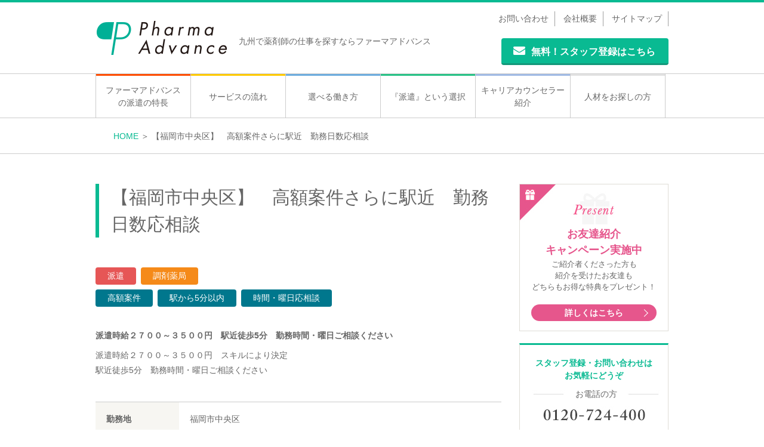

--- FILE ---
content_type: text/html; charset=UTF-8
request_url: http://pharmaadvance.jp/sys/data.php?c=detail&item=1502005&PHPSESSID=a15a1aj36mn8p32i16ionun8b2
body_size: 18042
content:
<!DOCTYPE html>
<html lang="ja" dir="ltr">
<head>
<meta http-equiv="Content-Type"         content="text/html; charset=utf-8" />
<meta http-equiv="Content-Language"     content="ja" />
<meta http-equiv="Content-Style-Type"   content="text/css" />
<meta http-equiv="Content-Script-Type"  content="text/javascript" />
<meta name="robots"                       content="index,follow" />
<meta name="apple-mobile-web-app-capable" content="yes">
<meta name="viewport"                     content="target-densitydpi=device-dpi, width=640px, initial-scale=0.5,minimum-scale=0.5, maximum-scale=0.5">
<meta name="format-detection"             content="telephone=no">
<meta name="description" content="【福岡市中央区】　高額案件さらに駅近　勤務日数応相談。福岡、佐賀、大分、山口地域で薬剤師の求人ならファーマアドバンスへお任せ！時給2,700円以上保証！キャリアカウンセラーは現職の薬剤師だから安心。">
<meta name="keywords"    content="【福岡市中央区】　高額案件さらに駅近　勤務日数応相談,福岡　薬剤師　求人">
<title>【福岡市中央区】　高額案件さらに駅近　勤務日数応相談｜ファーマアドバンス</title>
<script type="text/javascript" src="/js/jquery.min.js"></script>
<script type="text/javascript" src="/js/jquery.scroll.min.js"></script>
<script type="text/javascript" src="/js/common.min.js"></script>
<script type="text/javascript" src="/js/system.js"></script>
<link rel="stylesheet" type="text/css" href="/css/base.css?20150118">
<link rel="stylesheet" type="text/css" href="/css/search.css?20150116">
<link rel="stylesheet" type="text/css" href="/css/job.css?20150116">
  <link rel="stylesheet" type="text/css" href="/css/system.css?20150116">
<script language="javascript">
<!--
$(function()
{
	setCategory('job');
});
// -->
</script>
</head>
<body>

<a name="top"></a>

<div id="container">
<div id="header">
	<div id="hdIn">
		<p   id="hdMsg">九州で薬剤師の仕事を探すならファーマアドバンス</p>
		<div id="hdLogo"><a href="/?PHPSESSID=a15a1aj36mn8p32i16ionun8b2" ><img src="/img/logo.png" alt="ファーマアドバンス"  class="link" /></a></div>
		<div id="hdContact"><a href="/staff/?PHPSESSID=a15a1aj36mn8p32i16ionun8b2" class="btn mail">無料！スタッフ登録はこちら</a></div>
		<div id="hdLink">
			<ul class="h">
				<li><a href="/inquiry/?PHPSESSID=a15a1aj36mn8p32i16ionun8b2">お問い合わせ</a></li>
				<li><a href="/company/?PHPSESSID=a15a1aj36mn8p32i16ionun8b2">会社概要</a></li>
				<li><a href="/sitemap/?PHPSESSID=a15a1aj36mn8p32i16ionun8b2">サイトマップ</a></li>
			</ul>
		</div>
		<div id="hdMenu" class="useSP">
			<a href="javascript:;" onclick="toggleNaviG();"><img src="/img/sp/hd_menu.jpg"></a>
		</div>
	</div>
</div>

<div id="naviG">
	<ul>
		<li><a href="/feature/?PHPSESSID=a15a1aj36mn8p32i16ionun8b2"         class="p_feature">ファーマアドバンス<span>の派遣の特長</span></a></li>
		<li><a href="/flow/?PHPSESSID=a15a1aj36mn8p32i16ionun8b2"            class="p_flow">サービスの流れ</a></li>
		<li><a href="/howto/?PHPSESSID=a15a1aj36mn8p32i16ionun8b2"           class="p_howto">選べる働き方</a></li>
		<li><a href="/lifeplan/?PHPSESSID=a15a1aj36mn8p32i16ionun8b2"        class="p_lifeplan">『派遣』という選択</a></li>
      <li><a href="/consultant/?PHPSESSID=a15a1aj36mn8p32i16ionun8b2"      class="p_consultant">キャリアカウンセラー<span>紹介</span></a></li>
		<li><a href="/for_business/?PHPSESSID=a15a1aj36mn8p32i16ionun8b2"    class="p_for_business">人材をお探しの方</a></li>
	</ul>
</div>

<div class="box topics">
	<ul>
		<li><a href="/?PHPSESSID=a15a1aj36mn8p32i16ionun8b2">HOME</a></li>
		<li>【福岡市中央区】　高額案件さらに駅近　勤務日数応相談</li>
	</ul>
</div>
<div id="main">
	<h1 class="hd">
		【福岡市中央区】　高額案件さらに駅近　勤務日数応相談
	</h1>
<div id="mainIn">
<!-- ===================================================
	
==================================================== -->
<div id="content" class="c2">
	<!-- =============================== -->
	<div class="midashi">
    <div class="tag detailpage">
			<ul>
        <li>派遣</li>

        <li class="business"><i class="jobtag business">調剤薬局</i></li>
			</ul>
      <ul>
        <li>高額案件</li>
<li>駅から5分以内</li>
<li>時間・曜日応相談</li>

      </ul>
		</div>
		<div class="box info">
			<div class="detail">
				<p class="h">
					派遣時給２７００～３５００円　駅近徒歩5分　勤務時間・曜日ご相談ください
				</p>
				<p class="t">
					派遣時給２７００～３５００円　スキルにより決定<br />駅近徒歩5分　勤務時間・曜日ご相談ください
				</p>
			</div>
		</div>
	</div>
  
  <!-- =============================== -->
	<div class="box offer">
		<table class="list">
			<tr>
				<th>勤務地</th>
				<td>福岡市中央区</td>
			</tr>
			<tr>
				<th>交通</th>
				<td>福岡市営地下鉄　空港線最寄り駅より徒歩５分<br>車通勤可<br></td>
			</tr>
			<tr>
				<th>雇用形態</th>
				<td><span>派遣</span>
</td>
			</tr>
			<tr>
				<th>業種</th>
				<td>薬剤師</td>
			</tr>
			<tr>
				<th>給与</th>
        <td><!--時給-->時給 3,500 円<br>派遣時給２７００～３５００円<br />スキルにより決定<br />交通費全額支給</td>
			</tr>
			<tr>
				<th>勤務時間</th>
				<td>月火水木金<br />９：００～１８：００<br />土<br />９：００～１３：００<br /><br />勤務時間・曜日応相談</td>
			</tr>
			<tr>
				<th>休日</th>
				<td>定休日　日・祝　</td>
			</tr>
			<tr>
				<th>福利厚生</th>
				<td>社会保険（契約内容に準拠し適用）<br />有給休暇（契約内容に準拠し付与）<br />産前産後休暇（労働基準法の定め通り）<br />育児休暇（適用条件を満たすことにより付与）<br /></td>
			</tr>
			<tr>
				<th>処方箋数</th>
				<td>外科　肛門科　胃腸科　内科</td>
			</tr>
			<tr>
				<th>業務内容</th>
				<td>調剤薬局業務全般<br /></td>
			</tr>
			<tr>
				<th>応募資格</th>
				<td>薬剤師免許実務経験2年以上</td>
			</tr>
			<tr>
				<th>その他の詳細</th>
				<td></td>
			</tr>
		</table>
	</div>

	<!-- =============================== -->
     <!--
	<h2 class="hd">勤務地詳細</h2>
	<div class="box address">
		<div class="map">
			<iframe frameborder="0" scrolling="no" marginheight="0" marginwidth="0" src="https://maps.google.co.jp/maps?f=q&amp;source=s_q&amp;hl=ja&amp;geocode=&amp;q=福岡市中央区&amp;aq=&amp;sll=,&amp;sspn=0.756421,1.28952&amp;brcurrent=3,0x354191c0ad528525:0xb84d0afcd6f4aab8,0&amp;ie=UTF8&amp;hq=&amp;hnear=福岡市中央区&amp;ll=,&amp;spn=0.003043,0.005037&amp;t=m&amp;z=14&amp;output=embed"></iframe>
		</div>
		<div class="detail">
			<div class="info">
				<p class="h">勤務地</p>
				<p class="t">福岡市中央区</p>
			</div>
			<div class="info">
				<p class="h">アクセス</p>
				<p class="t">
					福岡市営地下鉄　空港線最寄り駅より徒歩５分<br>車通勤可<br>
                  
				</p>
			</div>
		</div>
	</div>
-->
	<div class="box entry">
		<a href="data.php?c=form-job&item[]=1502005&PHPSESSID=a15a1aj36mn8p32i16ionun8b2" class="btn entry">この求人に応募する</a>
	</div>
	<!-- ===================================================
		
	==================================================== -->
</div>
<div id="naviS">
	<div class="box group friend">
		<img src="/img/navi_s_friend.jpg" alt="お友達紹介キャンペーン実施中">
		<h3>お友達紹介<br/>キャンペーン実施中</h3>
		<p>
			ご紹介者くださった方も<br/>
			紹介を受けたお友達も<br/>
			どちらもお得な特典をプレゼント！
		</p>
		<div><a href="/friend/?PHPSESSID=a15a1aj36mn8p32i16ionun8b2" class="btn rad colP">詳しくはこちら</a></div>
	</div>
	<div class="box group staff">
		<h3>スタッフ登録・お問い合わせは<br/>お気軽にどうぞ</h3>
		<h4>お電話の方</h4>
		<div class="tel"><img src="/img/navi_s_tel.jpg"></div>
		<p class="notes">
			受付時間:平日10時～18時<br/>
			土日祝日はお休み
		</p>
		<h4>メールの方</h4>
		<div><a href="/staff/?PHPSESSID=a15a1aj36mn8p32i16ionun8b2" class="btn mail">スタッフ登録はこちら</a></div>
		<p class="notes">
			受付時間:24時間受付
		</p>
	</div>
	<div class="box group business">
		<div class="catch"><img src="/img/navi_s_for_business.jpg"></div>
		<h3>人材をお探しの方へ</h3>
		<p class="">
			お求めの人材を詳細には把握し、<br/>
			きめ細やかに対応致します<br/>
			まずはお問い合わせください<br/>
		</p>
		<a href="/for_business/?PHPSESSID=a15a1aj36mn8p32i16ionun8b2" class="btn rad colG">詳しくはこちら</a>
	</div>
</div>
<!-- ===================================================
	
==================================================== -->
</div><!-- //mainIn-->
</div><!-- //main-->
  
  <div id="footer">
	<a id="ftToTop" href="#top"><img src="/img/btn_totop.png" class="link"></a>
	<div id="ftNavi">
		<div class="search s01">
			<h3>求人検索</h3>
          <ul>
				<li><a href="/sys/data.php?c=area&PHPSESSID=a15a1aj36mn8p32i16ionun8b2">薬剤師求人一覧</a></li>
				<li><a href="/sys/data.php?c=area&add_area=福岡&PHPSESSID=a15a1aj36mn8p32i16ionun8b2">福岡エリアの薬剤師求人</a></li>
				<li><a href="/sys/data.php?c=area&add_area=佐賀&PHPSESSID=a15a1aj36mn8p32i16ionun8b2">佐賀エリアの薬剤師求人</a></li>
				<li><a href="/sys/data.php?c=area&add_area=長崎&PHPSESSID=a15a1aj36mn8p32i16ionun8b2">長崎エリアの薬剤師求人</a></li>
				<li><a href="/sys/data.php?c=area&add_area=その他&PHPSESSID=a15a1aj36mn8p32i16ionun8b2">その他の薬剤師求人</a></li>
				<li><a href="/sys/data.php?c=toritate&PHPSESSID=a15a1aj36mn8p32i16ionun8b2">注目の案件</a></li>
			</ul>
		</div>
		<div class="search s02">
			<h3>ファーマアドバンスについて</h3>
			<ul>
				<li><a href="/feature/?PHPSESSID=a15a1aj36mn8p32i16ionun8b2">ファーマアドバンスの派遣の特長</a></li>
				<li><a href="/flow/?PHPSESSID=a15a1aj36mn8p32i16ionun8b2">サービスの流れ</a></li>
				<li><a href="/howto/?PHPSESSID=a15a1aj36mn8p32i16ionun8b2">選べる働き方</a></li>
				<li><a href="/lifeplan/?PHPSESSID=a15a1aj36mn8p32i16ionun8b2">『派遣』という選択</a></li>
				<li><a href="/consultant/?PHPSESSID=a15a1aj36mn8p32i16ionun8b2">キャリアコンサルタント紹介</a></li>
				<li><a href="/for_business/?PHPSESSID=a15a1aj36mn8p32i16ionun8b2">人材をお探しの方</a></li>
				<li><a href="/lp/?PHPSESSID=a15a1aj36mn8p32i16ionun8b2">「派遣を薦める５つの理由」</a></li>
				<li><a href="/staff/?PHPSESSID=a15a1aj36mn8p32i16ionun8b2">無料派遣スタッフ登録</a></li>
				<li><a href="/friend/?PHPSESSID=a15a1aj36mn8p32i16ionun8b2">お友達紹介キャンペーン</a></li>
			</ul>
		</div>
		<div class="search s03">
			<h3>このサイトについて</h3>
			<ul>
				<li><a href="/company/?PHPSESSID=a15a1aj36mn8p32i16ionun8b2">運営会社</a></li>
				<li><a href="/privacypolicy/?PHPSESSID=a15a1aj36mn8p32i16ionun8b2">プライバシーポリシー</a></li>
				<li><a href="/inquiry/?PHPSESSID=a15a1aj36mn8p32i16ionun8b2">お問い合わせ</a></li>
				<li><a href="/sitemap/?PHPSESSID=a15a1aj36mn8p32i16ionun8b2">サイトマップ</a></li>
			</ul>
		</div>
	</div>
	<div id="ftBtm">
		<p id="ftLogo"><a href="/?PHPSESSID=a15a1aj36mn8p32i16ionun8b2" ><img src="/img/ft_logo.png"  class="link" alt=""></a></p>
		<p id="ftCopy">Copyright &copy; 2015 PharmaAdvance Corporation. <span>All Right Reserved.</span></p>
	</div>
</div>


 <!--
<div id="footer">
	<a id="ftToTop" href="#top"><img src="/img/btn_totop.png" class="link"></a>
	<div id="ftNavi">
		<div class="search s01">
			<h3>求人検索</h3>
			<ul>
				<li><a href="/job/?=fukuoka&PHPSESSID=a15a1aj36mn8p32i16ionun8b2">福岡エリアの薬剤師求人</a></li>
				<li><a href="/job/?=kitakyushu&PHPSESSID=a15a1aj36mn8p32i16ionun8b2">北九州エリアの薬剤師求人</a></li>
				<li><a href="/job/?=chikugo&PHPSESSID=a15a1aj36mn8p32i16ionun8b2">筑後エリアの薬剤師求人</a></li>
				<li><a href="/job/?=chikuho&PHPSESSID=a15a1aj36mn8p32i16ionun8b2">筑豊エリアの薬剤師求人</a></li>
				<li><a href="/job/?=kyubo&PHPSESSID=a15a1aj36mn8p32i16ionun8b2">獲りたて！薬剤師の急募求人</a></li>
			</ul>
		</div>
		<div class="search s02">
			<h3>ファーマアドバンスについて</h3>
			<ul>
				<li><a href="/feature/?PHPSESSID=a15a1aj36mn8p32i16ionun8b2">ファーマアドバンスの特徴</a></li>
				<li><a href="/flow/?PHPSESSID=a15a1aj36mn8p32i16ionun8b2">サービスの流れ</a></li>
				<li><a href="/howto/?PHPSESSID=a15a1aj36mn8p32i16ionun8b2">選べる働き方</a></li>
				<li><a href="/lifeplan/?PHPSESSID=a15a1aj36mn8p32i16ionun8b2">派遣</a></li>
				<li><a href="/consultant/?PHPSESSID=a15a1aj36mn8p32i16ionun8b2">コンサルタント紹介</a></li>
				<li><a href="/for_business/?PHPSESSID=a15a1aj36mn8p32i16ionun8b2">人材をお探しの方</a></li>
				<li><a href="/lp/?PHPSESSID=a15a1aj36mn8p32i16ionun8b2">派遣を進める5つの理由</a></li>
				<li><a href="/staff/?PHPSESSID=a15a1aj36mn8p32i16ionun8b2">無料派遣スタッフ登録</a></li>
				<li><a href="/friend/?PHPSESSID=a15a1aj36mn8p32i16ionun8b2">お友達紹介キャンペーン</a></li>
			</ul>
		</div>
		<div class="search s03">
			<h3>このサイトについて</h3>
			<ul>
				<li><a href="/company/?PHPSESSID=a15a1aj36mn8p32i16ionun8b2">運営会社</a></li>
				<li><a href="/privacypolicy/?PHPSESSID=a15a1aj36mn8p32i16ionun8b2">プライバシーポリシー</a></li>
				<li><a href="/inquiry/?PHPSESSID=a15a1aj36mn8p32i16ionun8b2">お問い合わせ</a></li>
				<li><a href="/sitemap/?PHPSESSID=a15a1aj36mn8p32i16ionun8b2">サイトマップ</a></li>
			</ul>
		</div>
	</div>
	<div id="ftBtm">
		<p id="ftLogo"><a href="/?PHPSESSID=a15a1aj36mn8p32i16ionun8b2" ><img src="/img/ft_logo.png"  class="link" alt=""></a></p>
		<p id="ftCopy">Copyright &copy; 2015 PharmaAdvance Corporation. <span>All Right Reserved.</span></p>
	</div>
</div>
-->
</div><!-- //container -->
<script>
  (function(i,s,o,g,r,a,m){i['GoogleAnalyticsObject']=r;i[r]=i[r]||function(){
  (i[r].q=i[r].q||[]).push(arguments)},i[r].l=1*new Date();a=s.createElement(o),
  m=s.getElementsByTagName(o)[0];a.async=1;a.src=g;m.parentNode.insertBefore(a,m)
  })(window,document,'script','//www.google-analytics.com/analytics.js','ga');

  ga('create', 'UA-59229235-1', 'auto');
  ga('send', 'pageview');

</script>
<script type="text/javascript">
/* <![CDATA[ */
var google_conversion_id = 956024848;
var google_custom_params = window.google_tag_params;
var google_remarketing_only = true;
/* ]]> */
</script>
<script type="text/javascript" src="//www.googleadservices.com/pagead/conversion.js">
</script>
<noscript>
<div style="display:inline;">
<img height="1" width="1" style="border-style:none;" alt="" src="//googleads.g.doubleclick.net/pagead/viewthroughconversion/956024848/?value=0&amp;guid=ON&amp;script=0"/>
</div>
</noscript>
<script type="text/javascript" language="javascript">
/* <![CDATA[ */
var yahoo_retargeting_id = '2IW54F948K';
var yahoo_retargeting_label = '';
/* ]]> */
</script>
<script type="text/javascript" language="javascript" src="//b92.yahoo.co.jp/js/s_retargeting.js"></script>





<!-- Google Code for &#38651;&#35441;&#21839;&#12356;&#21512;&#12431;&#12379; Conversion Page
In your html page, add the snippet and call
goog_report_conversion when someone clicks on the
phone number link or button. -->
<script type="text/javascript">
  /* <![CDATA[ */
  goog_snippet_vars = function() {
    var w = window;
    w.google_conversion_id = 956024848;
    w.google_conversion_label = "DyVlCO7xsVkQkJDvxwM";
    w.google_remarketing_only = false;
  }
  // DO NOT CHANGE THE CODE BELOW.
  goog_report_conversion = function(url) {
    goog_snippet_vars();
    window.google_conversion_format = "3";
    window.google_is_call = true;
    var opt = new Object();
    opt.onload_callback = function() {
    if (typeof(url) != 'undefined') {
      window.location = url;
    }
  }
  var conv_handler = window['google_trackConversion'];
  if (typeof(conv_handler) == 'function') {
    conv_handler(opt);
  }
}
/* ]]> */
</script>
<script type="text/javascript"
  src="//www.googleadservices.com/pagead/conversion_async.js">
</script>


<script type="text/javascript">
  /* <![CDATA[ */
  goog_snippet_vars = function() {
    var w = window;
    w.google_conversion_id = 956024848;
    w.google_conversion_label = "DyVlCO7xsVkQkJDvxwM";
    w.google_remarketing_only = false;
  }
  // DO NOT CHANGE THE CODE BELOW.
  goog_report_conversion = function(url) {
    goog_snippet_vars();
    window.google_conversion_format = "3";
    window.google_is_call = true;
    var opt = new Object();
    opt.onload_callback = function() {
    if (typeof(url) != 'undefined') {
      window.location = url;
    }
  }
  var conv_handler = window['google_trackConversion'];
  if (typeof(conv_handler) == 'function') {
    conv_handler(opt);
  }
}
/* ]]> */
</script>
<script type="text/javascript"
  src="//www.googleadservices.com/pagead/conversion_async.js">
</script>


</body>
</html>



--- FILE ---
content_type: text/css
request_url: http://pharmaadvance.jp/css/base.css?20150118
body_size: 39503
content:
@charset "UTF-8";
/*====================================================================
  このファイルはutf-8です
====================================================================*/
/*====================================================================
  all
====================================================================*/
@import url(http://fonts.googleapis.com/css?family=Lato:300);
* {
  margin: 0px;
  padding: 0px;
  line-height: 1.5em;
  -webkit-box-sizing: border-box;
  -moz-box-sizing: border-box;
  -ms-box-sizing: border-box;
  -o-box-sizing: border-box;
  box-sizing: border-box;
}

body {
  background: white;
  font-family: "ヒラギノ角ゴ Pro W3", "Hiragino Kaku Gothic Pro", "メイリオ", Meiryo, "MS Pゴシック", "MS PGothic", sans-serif;
  font-size: 14px;
  color: #666666;
  text-align: center;
}

img {
  border: 0px solid #000000;
  vertical-align: bottom;
}

object,
embed {
  vertical-align: bottom;
}

h1,
h2,
h3,
h4,
h5,
h6 {
  font-size: 100%;
  font-style: normal;
  font-weight: normal;
}

div,
blockquote,
p,
pre,
ul,
ol,
li,
dl,
dt,
dd {
  border: 0;
  list-style: none;
}

table {
  border-collapse: collapse;
  border-spacing: 0px;
  empty-cells: show;
}

td {
  vertical-align: top;
}

strong {
  color: #09ba92;
  font-weight: bold;
}

.caution {
  color: #df0000;
}

.notes {
  font-size: 14px;
}

iframe {
  border: none;
  overflow: auto;
}

/* ===================================================================
	Link
=================================================================== */
a {
  text-decoration: none;
  overflow: hidden;
}
a:link {
  color: #666666;
  text-decoration: none;
}
a:visited {
  color: #666666;
  text-decoration: none;
}
a:hover, a:active {
  color: #09ba92;
  text-decoration: none;
}

/*====================================================================
    
====================================================================*/
a.p:link {
  color: #09ba92;
  text-decoration: underline;
}
a.p:visited {
  color: #09ba92;
  text-decoration: underline;
}
a.p:hover, a.p:active {
  filter: alpha(opacity=70);
  -moz-opacity: 0.7;
  opacity: 0.7;
}

a:hover img.link {
  filter: alpha(opacity=75);
  -moz-opacity: 0.75;
  opacity: 0.75;
}

/*====================================================================
    
====================================================================*/
.clearfix:after {
  content: ".";
  display: block;
  height: 0;
  clear: both;
  visibility: hidden;
}

.clearfix {
  display: inline-table;
  min-height: 1%;
}

/* Hides from IE-mac \*/
* html .clearfix {
  height: 1%;
}

.clearfix {
  display: block;
}

/* End hide from IE-mac */
/* ===================================================================
	
=================================================================== */
.cmn-block-clear {
  font-size: 0;
  line-height: 0;
  clear: both;
}

/* ===================================================================
	
=================================================================== */
/*====================================================================
    
====================================================================*/
.box {
  margin: 0 0px 0px;
}
.box p {
  text-align: left;
  margin-bottom: 30px;
}
.box .tl {
  text-align: left;
}

.box.pos {
  position: relative;
  width: 100%;
  height: 200px;
  /*example*/
}
.box.pos p.t {
  position: absolute;
  left: 0px;
  top: 0px;
}

div.bg {
  position: absolute;
  left: 0px;
  top: 0px;
}

/*====================================================================
    list
====================================================================*/
ul.h li {
  display: inline-block;
}

ul.cmn {
  margin-bottom: 20px;
}
ul.cmn li {
  text-align: left;
}
ul.cmn li:before {
  content: '・';
}

div.line {
  margin: 0 40px 20px;
  border-bottom: 1px solid #cccccc;
}

/*====================================================================
    btn
====================================================================*/
input.btn,
a.btn {
  position: relative;
  display: inline-block;
  width: 280px;
  color: #FFFFFF;
  font-weight: bold;
  font-size: 16px;
  text-align: center;
  border: none;
  cursor: pointer;
}
input.btn:hover,
a.btn:hover {
  filter: alpha(opacity=80);
  -moz-opacity: 0.8;
  opacity: 0.8;
}

a.btn.rad {
  width: 170px;
  height: 28px;
  line-height: 28px;
  background: #09ba92;
  -webkit-border-radius: 50px;
  -moz-border-radius: 50px;
  -ms-border-radius: 50px;
  -o-border-radius: 50px;
  border-radius: 50px;
}
a.btn.rad.colP {
  background: #E6568C;
}
a.btn.rad.colG {
  background: #C0C0C0;
}
a.btn.rad::after {
  position: absolute;
  right: 16px;
  top: 50%;
  display: block;
  content: '';
  width: 8px;
  height: 8px;
  margin-top: -4px;
  border-top: 1px solid white;
  border-right: 1px solid white;
  -webkit-transform: rotate(45deg);
  -moz-transform: rotate(45deg);
  -ms-transform: rotate(45deg);
  -o-transform: rotate(45deg);
  transform: rotate(45deg);
}

a.btn.mail {
  height: 45px;
  line-height: 45px;
  background: url(/img/ico_mail.png) no-repeat 20px center #09ba92;
  border-bottom: 3px solid #149779;
  -webkit-border-radius: 4px;
  -moz-border-radius: 4px;
  -ms-border-radius: 4px;
  -o-border-radius: 4px;
  border-radius: 4px;
  text-align: left;
  padding-left: 50px;
}

input.submit,
a.btn.submit {
  width: 300px;
  height: 50px;
  line-height: 50px;
  background: #09ba92;
  border-bottom: 3px solid #149779;
  -webkit-border-radius: 4px;
  -moz-border-radius: 4px;
  -ms-border-radius: 4px;
  -o-border-radius: 4px;
  border-radius: 4px;
}

a.btn.jobdetail {
  width: 100px;
  height: 36px;
  line-height: 36px;
  background: #AAA8A5;
  color: #FFFFFF;
  font-weight: normal;
  -webkit-border-radius: 4px;
  -moz-border-radius: 4px;
  -ms-border-radius: 4px;
  -o-border-radius: 4px;
  border-radius: 4px;
}
a.btn.jobdetail::after {
  position: absolute;
  right: 16px;
  top: 50%;
  display: block;
  content: '';
  width: 8px;
  height: 8px;
  margin-top: -4px;
  border-top: 1px solid white;
  border-right: 1px solid white;
  -webkit-transform: rotate(45deg);
  -moz-transform: rotate(45deg);
  -ms-transform: rotate(45deg);
  -o-transform: rotate(45deg);
  transform: rotate(45deg);
}

a.btn.kyubodetail {
  width: 120px;
  height: 43px;
  line-height: 43px;
  background: #AAA8A5;
  border-bottom: 3px solid #000000;
  color: #FFFFFF;
  font-weight: normal;
  -webkit-border-radius: 4px;
  -moz-border-radius: 4px;
  -ms-border-radius: 4px;
  -o-border-radius: 4px;
  border-radius: 4px;
}

a.btn.entry {
  width: 360px;
  height: 70px;
  line-height: 70px;
  background: #f76b5c;
  border-bottom: 3px solid #cd4739;
  -webkit-border-radius: 4px;
  -moz-border-radius: 4px;
  -ms-border-radius: 4px;
  -o-border-radius: 4px;
  border-radius: 4px;
}

input.btn.entry {
  width: 480px;
  height: 60px;
  line-height: 60px;
  background: #f2558c;
  border-bottom: 3px solid #cd4739;
  -webkit-border-radius: 4px;
  -moz-border-radius: 4px;
  -ms-border-radius: 4px;
  -o-border-radius: 4px;
  border-radius: 4px;
}

a.btn.paginate {
  width: 35px;
  height: 35px;
}
a.btn.paginate.prev {
  background: url(/img/btn_paginate_prev.png) no-repeat;
}
a.btn.paginate.next {
  background: url(/img/btn_paginate_next.png) no-repeat;
}

/*====================================================================
    
====================================================================*/
i.ico {
  display: inline-block;
}

i.ico.tel {
  background: url(/img/ico_tel.jpg) no-repeat;
  width: 40px;
  height: 40px;
}
i.ico.tel.p {
  background: url(/img/ico_tel_p.jpg) no-repeat;
  width: 52px;
  height: 52px;
}
i.ico.job {
  width: 100px;
  height: 22px;
  line-height: 22px;
  background: #AAA8A5;
  color: #FFFFFF;
  font-style: normal;
  text-align: center;
  -webkit-border-radius: 4px;
  -moz-border-radius: 4px;
  -ms-border-radius: 4px;
  -o-border-radius: 4px;
  border-radius: 4px;
}
i.ico.job.seisyain {
  background: #5EC4D3;
}
i.ico.job.haken {
  background: #E65656;
}
i.ico.job.part {
  background: #00B689;
}

i.jobtag {
  display: inline-block;
  font-style: normal;
  text-align: center;
  -webkit-border-radius: 4px;
  -moz-border-radius: 4px;
  -ms-border-radius: 4px;
  -o-border-radius: 4px;
  border-radius: 4px;
  padding: 4px 20px;
  margin-right: 2px;
  margin-bottom: 6px;
}
i.jobtag.type_haken {
  background: #e65656;
  color: #FFFFFF;
}
i.jobtag.type_prehaken {
  background: #bd1b4c;
  color: #FFFFFF;
}
i.jobtag.type_seisyain {
  background: #5ec4d3;
  color: #FFFFFF;
}
i.jobtag.type_part {
  background: #00b689;
  color: #FFFFFF;
}
i.jobtag.business {
  background: #f58a19;
  color: #FFFFFF;
}
i.jobtag.option {
  background: #00778d;
  color: #FFFFFF;
}

/*====================================================================
    
====================================================================*/
@media only screen and (max-width: 660px), only screen and (-webkit-min-device-pixel-ratio: 2) {
  input.btn,
  a.btn {
    font-size: 24px;
  }

  a.btn.mail {
    background: url(/img/sp/ico_mail.png) no-repeat 15% center #09ba92;
    text-align: center;
    font-size: 24px;
  }

  a.btn.more {
    width: 560px;
    height: 85px;
    line-height: 85px;
    color: #FFFFFF;
    background: #cccccc;
    border-bottom: 3px solid #aaaaaa;
    -webkit-border-radius: 4px;
    -moz-border-radius: 4px;
    -ms-border-radius: 4px;
    -o-border-radius: 4px;
    border-radius: 4px;
  }

  a.btn.entry {
    width: 560px;
  }

  input.btn.entry {
    height: 85px;
    line-height: 85px;
    width: 560px;
  }
}
/*====================================================================
    
====================================================================*/
/*====================================================================
    
====================================================================*/
                                                                      /*
/*====================================================================
    UI Base
====================================================================*/
input[type="text"],
input[type="password"],
select,
textarea {
  padding: 8px;
  background-color: #FFFFFF;
  border: 1px solid #cccccc;
  margin-bottom: 4px;
}

input[type="text"]:focus,
input[type="password"]:focus,
textarea:focus {
  border: 1px solid #09ba92;
}

label {
  cursor: pointer;
  margin-left: 3px;
  margin-right: 10px;
}
label:hover {
  background-color: #3AC8A8;
}

select {
  width: 140px;
  border: 1px solid #cccccc;
  margin-right: 10px;
  cursor: pointer;
}

span.req {
  color: #f0568a;
  margin-right: 2px;
}

.box.agree {
  margin: 40px auto 40px;
}
.box.agree a {
  font-size: 20px;
}

.box.btn {
  margin: 40px auto 40px;
}

/*====================================================================
    Form
====================================================================*/
.boxForm dl:after {
  content: "";
  display: table;
  clear: both;
}
.boxForm dl dt,
.boxForm dl dd {
  text-align: left;
  vertical-align: top;
  border-bottom: 1px solid #EDEBE9;
}
.boxForm dl dt {
  padding: 20px;
  width: 140px;
  height: 70px;
  clear: left;
  float: left;
}
.boxForm dl dt::before {
  content: "　";
  border-left: 5px solid #09ba92;
}
.boxForm dl dd {
  padding: 20px;
  margin-left: 100px;
  height: 70px;
}
.boxForm dl dt.nb {
  border-bottom: none;
}
.boxForm dl dd.nb {
  border-bottom: none;
}
.boxForm dt {
  text-align: left;
}
.boxForm dd {
  text-align: left;
}
.boxForm div.submit {
  text-align: center;
  height: 80px;
  line-height: 80px;
}

/*====================================================================
    Form
====================================================================*/
.boxFormEntry dl {
  border-top: 1px solid #EDEBE9;
}
.boxFormEntry dl:after {
  content: "";
  display: table;
  clear: both;
}
.boxFormEntry dl dt,
.boxFormEntry dl dd {
  text-align: left;
  vertical-align: top;
  border-bottom: 1px solid #EDEBE9;
}
.boxFormEntry dl dt {
  padding: 20px;
  width: 180px;
  background: #fbfbfb;
  height: 70px;
  clear: left;
  float: left;
}
.boxFormEntry dl dd {
  padding: 20px;
  margin-left: 180px;
  height: 70px;
}
.boxFormEntry dl dd span {
  margin-right: 10px;
}
.boxFormEntry dl .hp {
  height: 100px;
}
.boxFormEntry dl .r2 {
  height: 140px;
}
.boxFormEntry dl .r3 {
  height: 210px;
}
.boxFormEntry dl .r4 {
  height: 280px;
}
.boxFormEntry dl .r5 {
  height: 350px;
}
.boxFormEntry dl dt.nb {
  border-bottom: none;
}
.boxFormEntry dl dd.nb {
  border-bottom: none;
}
.boxFormEntry dt {
  text-align: left;
}
.boxFormEntry dd {
  text-align: left;
}
.boxFormEntry div.submit {
  text-align: center;
  height: 80px;
  line-height: 80px;
}

/*====================================================================
    SP
====================================================================*/
@media only screen and (max-width: 660px), only screen and (-webkit-min-device-pixel-ratio: 2) {
  input[type="text"],
  input[type="password"],
  select,
  textarea {
    font-size: 24px;
  }

  input[type='checkbox'],
  input[type='radio'] {
    display: inline;
    vertical-align: middle;
    cursor: pointer;
  }

  input[type='checkbox'],
  input[type='radio'] {
    -webkit-transform: scale(2, 2);
    -moz-transform: scale(2, 2);
    -ms-transform: scale(2, 2);
    -o-transform: scale(2, 2);
    transform: scale(2, 2);
    margin-left: 20px;
    margin-right: 20px;
  }

  select {
    width: 100%;
    font-size: 24px;
    margin-bottom: 20px;
  }

  span.notes {
    font-size: 20px;
  }

  .box.agree a {
    font-size: 24px;
  }

  /*====================================================================
      Form
  ====================================================================*/
  .boxForm {
    width: 100%;
  }
  .boxForm dl:after {
    content: "";
    display: table;
    clear: both;
  }
  .boxForm dl dt,
  .boxForm dl dd {
    text-align: left;
    vertical-align: top;
    font-size: 24px;
  }
  .boxForm dl dt {
    padding: 20px 20px 0;
    width: auto;
    border: none;
    height: auto;
    float: none;
  }
  .boxForm dl dd {
    padding: 20px;
    margin-left: 0px;
    height: auto;
    border-bottom: 1px solid #EDEBE9;
  }
  .boxForm dl dt.nb {
    border-bottom: none;
  }
  .boxForm dl dd.nb {
    border-bottom: none;
  }
  .boxForm div.submit {
    text-align: center;
    height: 80px;
    line-height: 80px;
  }

  /*====================================================================
      Form
  ====================================================================*/
  .boxFormEntry {
    width: auto;
    margin: 0 40px;
  }
  .boxFormEntry dl {
    border: none;
  }
  .boxFormEntry dl:after {
    content: "";
    display: table;
    clear: both;
  }
  .boxFormEntry dl dt,
  .boxFormEntry dl dd {
    text-align: left;
    vertical-align: top;
    border-bottom: none;
  }
  .boxFormEntry dl dt {
    width: 100%;
    background: transparent;
    margin-top: 40px;
    height: auto;
    padding: 0;
    float: none;
  }
  .boxFormEntry dl dd {
    padding: 0;
    margin-left: 0px;
    height: auto;
  }
  .boxFormEntry dl dd span {
    margin-right: 10px;
  }
  .boxFormEntry dl .hp {
    height: auto;
  }
  .boxFormEntry dl .r2 {
    height: auto;
  }
  .boxFormEntry dl .r3 {
    height: auto;
  }
  .boxFormEntry dl .r4 {
    height: auto;
  }
  .boxFormEntry dl .r5 {
    height: auto;
  }
  .boxFormEntry div.submit {
    text-align: center;
    height: 80px;
    line-height: 80px;
  }
}
/*====================================================================
    
====================================================================*/
/*====================================================================
  このファイルはutf-8です
====================================================================*/
/*====================================================================
    container
====================================================================*/
#container {
  width: 100%;
  margin: 0px auto;
}
#container:after {
  content: "";
  display: table;
  clear: both;
}

/*====================================================================
    Header
====================================================================*/
#header {
  width: 100%;
  height: 123px;
  border-top: 4px solid #09ba92;
  z-index: 10;
}
#header:after {
  content: "";
  display: table;
  clear: both;
}

#hdIn {
  position: relative;
  width: 960px;
  margin: 0px auto;
}
#hdIn p {
  margin-top: 5px;
  text-align: left;
}

#hdLogo {
  position: absolute;
  left: -3px;
  top: 28px;
}

#hdMsg {
  position: absolute;
  left: 240px;
  top: 50px;
}

#hdLink {
  position: absolute;
  right: 0px;
  top: 15px;
}

#hdLink ul li {
  border-right: 1px solid #A0A0A0;
}
#hdLink ul li a {
  display: block;
  width: 100%;
  height: 100%;
  text-align: center;
  padding: 2px 10px;
}

#hdContact {
  position: absolute;
  right: 0px;
  top: 60px;
}

/*====================================================================
    Main
====================================================================*/
#main {
  width: 100%;
}
#main:after {
  content: "";
  display: table;
  clear: both;
}

#mainIn {
  width: 960px;
  margin: 50px auto 0;
  min-height: 100px;
  _height: 100px;
  padding-top: 0px;
}
#mainIn:after {
  content: "";
  display: table;
  clear: both;
}

/*====================================================================
    
====================================================================*/
#content {
  width: 900px;
  min-height: 100px;
  height: auto !important;
  height: 100px;
  margin: 0 auto 40px;
}
#content:after {
  content: "";
  display: table;
  clear: both;
}

#content.c2 {
  width: 680px;
  margin: 0 auto;
  margin-right: 30px;
  float: left;
}

h1.hd {
  width: 960px;
  margin: 50px auto;
  text-align: left;
  padding-left: 25px;
  color: #09ba92;
  font-size: 36px;
}
h1.hd span {
  display: inline-block;
  margin-left: 20px;
  color: #666666;
  font-family: 'Lato', sans-serif;
  font-size: 16px;
}
h1.hd span::before {
  content: "/　";
}

h2.hd {
  text-align: left;
  margin-bottom: 50px;
  color: #666666;
  font-size: 30px;
}
h2.hd span {
  display: block;
  margin-bottom: 20px;
  color: #D0D0D0;
  font-family: 'Lato', sans-serif;
  font-size: 14px;
}

p.t,
p.d {
  line-height: 1.8em;
}

.useSP {
  display: none;
}

ul.cmn {
  margin: 0 20px 20px;
}
ul.cmn li {
  margin-left: 1.2em;
  text-indent: -1.0em;
}

/*====================================================================
    
====================================================================*/
#naviG {
  width: 100%;
  height: 75px;
  border-top: 1px solid #cccccc;
  border-bottom: 1px solid #cccccc;
}
#naviG ul {
  width: 960px;
  margin: 0 auto;
  border-left: 1px solid #cccccc;
  font-size: 0px;
}
#naviG ul:after {
  content: "";
  display: table;
  clear: both;
}
#naviG ul li {
  display: table;
  table-layout: fixed;
  width: 16.66%;
  height: 74px;
  border-right: 1px solid #cccccc;
  text-align: center;
  float: left;
}
#naviG ul li a {
  display: table-cell;
  vertical-align: middle;
  text-align: center;
  font-size: 14px;
  width: 100%;
  height: 100%;
}
#naviG ul li span {
  display: block;
}
#naviG ul li a.p_feature {
  border-top: 3px solid #FF4C00;
}
#naviG ul li a.p_flow {
  border-top: 3px solid #FFCA00;
}
#naviG ul li a.p_howto {
  border-top: 3px solid #6CACDE;
}
#naviG ul li a.p_lifeplan {
  border-top: 3px solid #25C185;
}
#naviG ul li a.p_consultant {
  border-top: 3px solid #A0BAE4;
}
#naviG ul li a.p_for_business {
  border-top: 3px solid #E2E2E2;
}
#naviG ul li a.p_feature.current, #naviG ul li a.p_feature:hover {
  background: #FF4C00;
  color: #FFFFFF;
}
#naviG ul li a.p_flow.current, #naviG ul li a.p_flow:hover {
  background: #FFCA00;
  color: #FFFFFF;
}
#naviG ul li a.p_howto.current, #naviG ul li a.p_howto:hover {
  background: #6CACDE;
  color: #FFFFFF;
}
#naviG ul li a.p_lifeplan.current, #naviG ul li a.p_lifeplan:hover {
  background: #25C185;
  color: #FFFFFF;
}
#naviG ul li a.p_consultant.current, #naviG ul li a.p_consultant:hover {
  background: #A0BAE4;
  color: #FFFFFF;
}
#naviG ul li a.p_for_business.current, #naviG ul li a.p_for_business:hover {
  background: #E2E2E2;
  color: #FFFFFF;
}

/*====================================================================
    
====================================================================*/
#naviS {
  width: 250px;
  float: left;
}
#naviS a.btn {
  width: 210px;
  font-size: 14px;
}
#naviS a.btn.mail {
  height: 50px;
  line-height: 50px;
}
#naviS .box.group {
  padding-bottom: 10px;
  margin-bottom: 20px;
  background: #FFFFFF;
  border: 1px solid #dfdcd6;
}
#naviS .box.group p {
  margin: 0 20px 20px;
  text-align: center;
  font-size: 13px;
}
#naviS .box.friend h3 {
  color: #E6558C;
  font-weight: bold;
  font-size: 18px;
}
#naviS .box.staff {
  padding-top: 20px;
  border-top: 3px solid #09ba92;
}
#naviS .box.staff h3 {
  margin: 0 20px 10px;
  color: #09ba92;
  font-weight: bold;
  text-align: center;
}
#naviS .box.staff h4 {
  margin: 0 20px 10px;
  width: 215px;
  background: url(/img/navi_s_h4_bg.jpg) no-repeat 0px -4px;
}
#naviS .box.staff p.notes {
  text-align: left;
  font-size: 11px;
  color: #888888;
  margin-bottom: 10px;
}
#naviS .box.staff div.tel {
  margin: 10px auto;
}
#naviS .box.business h3 {
  margin: 0 20px 10px;
  color: #7777777;
  font-size: 14px;
  font-weight: bold;
  text-align: center;
}

/*====================================================================
    topics
====================================================================*/
.box.topics {
  height: 60px;
  border-bottom: 1px solid #cccccc;
}
.box.topics ul {
  width: 900px;
  margin: 0 auto;
  text-align: left;
}
.box.topics ul li {
  display: inline-block;
  line-height: 60px;
}
.box.topics ul li::after {
  content: " ＞ ";
}
.box.topics ul li:last-child::after {
  content: "";
}
.box.topics ul li a {
  color: #09ba92;
}
.box.topics ul li a:hover {
  filter: alpha(opacity=75);
  -moz-opacity: 0.75;
  opacity: 0.75;
}

/*====================================================================
    
====================================================================*/
.box.catch {
  height: 202px;
  background: #F0F0F0;
  background: url(/img/company_catch.jpg) no-repeat top center;
}
.box.catch.company {
  background-image: url(/img/company_catch.jpg);
}
.box.catch.consultant {
  background-image: url(/img/consultant_catch.jpg);
}
.box.catch.feature {
  background-image: url(/img/feature_catch.jpg);
}
.box.catch.for_business {
  background-image: url(/img/for_business_catch.jpg);
}
.box.catch.flow {
  background-image: url(/img/flow_catch.jpg);
}
.box.catch.howto {
  background-image: url(/img/howto_catch.jpg);
}
.box.catch.lifeplan {
  background-image: url(/img/lifeplan_catch.jpg);
}
.box.catch.privacypolicy {
  background-image: url(/img/company_catch.jpg);
}

/*====================================================================
    
====================================================================*/
.box.imgR:after {
  content: "";
  display: table;
  clear: both;
}
.box.imgR div.img {
  width: 280px;
  margin-top: -50px;
  text-align: right;
  float: right;
}
.box.imgR p {
  margin-right: 300px;
}

/*====================================================================
    
====================================================================*/
.box.step {
  width: 900px;
}
.box.step div.hd {
  position: relative;
  height: 105px;
  border: 1px solid #cccccc;
}
.box.step div.hd div.no {
  position: absolute;
  left: 0px;
  top: 0px;
}
.box.step div.hd p.h {
  position: absolute;
  left: 92px;
  top: 35px;
  width: 780px;
  color: #444444;
  font-size: 18px;
  font-weight: bold;
}
.box.step div.detail {
  border: 1px solid #cccccc;
  border-top: none;
}
.box.step div.detail p.d {
  padding: 20px 30px 0;
}

/*====================================================================
    
====================================================================*/
div.arrow {
  width: 100%;
  height: 50px;
  background: url(/img/ico_arrow_flow.jpg) no-repeat center center;
  margin: 30px auto;
  text-align: center;
}

/*====================================================================
    
====================================================================*/
div.contactInfo div.tel {
  position: absolute;
  left: 0px;
  top: 20px;
  width: 480px;
  height: 60px;
  text-align: center;
  border-right: 1px solid #cccccc;
}
div.contactInfo div.tel p {
  margin: 0;
  text-align: left;
}
div.contactInfo div.tel div.ico {
  position: absolute;
  left: 60px;
  top: 10px;
}
div.contactInfo div.tel p.number {
  position: absolute;
  left: 120px;
  top: 0px;
}
div.contactInfo div.tel p.notes {
  position: absolute;
  left: 120px;
  top: 40px;
  font-size: 12px;
}
div.contactInfo div.btn {
  position: absolute;
  left: 480px;
  top: 20px;
  width: 480px;
  text-align: center;
}
div.contactInfo div.btn a.btn {
  width: 300px;
  height: 60px;
  line-height: 60px;
}

/*====================================================================
    
====================================================================*/
.box.contact {
  position: relative;
  width: 900px;
  height: 190px;
  margin: 80px auto 30px;
  border-bottom: 1px solid #cccccc;
}
.box.contact p.hd {
  width: 100%;
  height: 65px;
  line-height: 65px;
  font-size: 18px;
  color: #09ba92;
  text-align: center;
  border-top: 1px solid #cccccc;
  border-bottom: 1px solid #cccccc;
  position: absolute;
  left: 0px;
  top: 0px;
}
.box.contact div.contactInfo {
  position: absolute;
  left: 0px;
  top: 80px;
}

div.contactTel div.tel {
  position: relative;
  width: 480px;
  height: 60px;
  text-align: center;
  margin: 0 auto;
}
div.contactTel div.tel p {
  margin: 0;
  text-align: left;
}
div.contactTel div.tel div.ico {
  position: absolute;
  left: 60px;
  top: 10px;
}
div.contactTel div.tel p.number {
  position: absolute;
  left: 120px;
  top: 0px;
}
div.contactTel div.tel p.notes {
  position: absolute;
  left: 120px;
  top: 40px;
  font-size: 12px;
  text-align: center;
  width: 300px;
}

/*====================================================================
    
====================================================================*/
.box.soudan {
  position: relative;
  width: 680px;
  height: 300px;
  margin: 0px auto 80px;
  border: 2px solid #cccccc;
}
.box.soudan div.contactInfo {
  position: absolute;
  left: 0px;
  top: 180px;
}
.box.soudan div.contactInfo div.tel {
  position: absolute;
  left: 0px;
  top: 30px;
  width: 480px;
  height: 60px;
  text-align: center;
  border-right: none;
}
.box.soudan div.contactInfo div.tel img {
  width: 270px;
}
.box.soudan div.contactInfo div.tel div.ico {
  position: absolute;
  left: 20px;
  top: 10px;
}
.box.soudan div.contactInfo div.tel p.number {
  position: absolute;
  left: 70px;
  top: 0px;
}
.box.soudan div.contactInfo div.tel p.notes {
  position: absolute;
  left: 70px;
  top: 40px;
}
.box.soudan div.contactInfo div.btn {
  position: absolute;
  left: 270px;
  top: 30px;
}

/*====================================================================
    
====================================================================*/
div.msg {
  width: 100%;
  margin-top: 50px;
  padding: 20px 25px 0px;
  border: 5px solid #09ba92;
}
div.msg p {
  text-align: left;
}
div.msg p.c {
  text-align: center;
}
div.msg p.h {
  color: #09ba92;
  font-size: 18px;
  margin-bottom: 20px;
  text-align: left;
}
div.msg p.t {
  text-align: left;
}

div.msg.formend {
  border: 5px solid #f2558c;
}
div.msg.formend p {
  text-align: center;
}
div.msg.formend p.h {
  color: #f2558c;
}

/*====================================================================
    table
====================================================================*/
table.list {
  width: 100%;
  border-top: 1px solid #cccccc;
}
table.list th, table.list td {
  padding: 18px;
  padding-right: 0px;
  text-align: left;
  vertical-align: top;
  border-bottom: 1px solid #cccccc;
}
table.list th {
  font-weight: bold;
  background: #f7f6f2;
}

/*====================================================================
    Footer
====================================================================*/
#footer {
  position: relative;
  width: 100%;
  background: #F9F9F9;
  padding-top: 40px;
}

#ftNavi {
  position: relative;
  width: 960px;
  height: 320px;
  margin: 0px auto 40px;
  border-left: 1px solid #cccccc;
  border-right: 1px solid #cccccc;
}
#ftNavi div.search {
  height: 320px;
  border-right: 1px solid #cccccc;
}
#ftNavi div.search h3 {
  text-align: left;
  margin-bottom: 20px;
  color: #09ba92;
  font-size: 18px;
  font-weight: bold;
}
#ftNavi div.search ul li {
  text-align: left;
  margin-bottom: 10px;
}
#ftNavi div.search.s01 {
  position: absolute;
  left: 50px;
  top: 0px;
  width: 250px;
}
#ftNavi div.search.s02 {
  position: absolute;
  left: 340px;
  top: 0px;
  width: 300px;
}
#ftNavi div.search.s03 {
  position: absolute;
  left: 690px;
  top: 0px;
  width: 250px;
  border: none;
}

#ftBtm {
  width: 100%;
  height: 130px;
  background: #555555;
  padding-top: 30px;
}

#ftToTop {
  position: absolute;
  right: 50px;
  top: -100px;
}

#ftLogo {
  width: 100%;
  text-align: center;
  margin-bottom: 20px;
}

#ftLogo img {
  width: 160px;
}

#ftCopy {
  width: 100%;
  text-align: center;
  font-size: 13px;
  color: #949494;
}

/*====================================================================
    
====================================================================*/
/*====================================================================
  このファイルはutf-8です
====================================================================*/
/*====================================================================
    SP
====================================================================*/
@media only screen and (max-width: 660px), only screen and (-webkit-min-device-pixel-ratio: 2) {
  html {
    overflow-x: hidden;
  }

  body {
    overflow-x: hidden;
    font-size: 24px;
  }

  .usePC {
    display: none;
  }

  .useSP {
    display: inline;
  }

  div.useSP {
    display: block;
  }

  span.br {
    display: block;
  }

  img.common_name {
    width: 90px;
  }

  /*====================================================================
      Header
  ====================================================================*/
  #header {
    border-bottom: 1px solid #cccccc;
  }

  #hdIn {
    width: 640px;
  }

  #hdMsg {
    position: absolute;
    right: 140px;
    top: 30px;
    font-size: 14px;
    text-align: left;
  }

  #hdLink {
    display: none;
  }

  #hdContact {
    display: none;
  }

  #hdMenu {
    position: absolute;
    right: 0px;
    top: 1px;
    border-left: 1px solid #cccccc;
  }

  /*====================================================================
      Main
  ====================================================================*/
  #mainIn {
    width: 640px;
  }

  #content {
    width: 640px;
  }

  #content.c2 {
    width: 640px;
    margin: 0 auto;
    float: none;
  }

  div.box {
    width: 560px;
  }

  div.lineH {
    width: 100%;
    margin: 0 -500%;
    padding: 0 500%;
    border-bottom: 2px solid #cccccc;
  }

  div.lineH.contact {
    margin-top: 50px;
  }

  /*====================================================================
      
  ====================================================================*/
  h1.hd {
    margin: 40px auto 40px;
    border-bottom: 1px solid #cccccc;
    padding-left: 40px;
    padding-bottom: 40px;
    text-indent: 0px;
  }
  h1.hd span {
    display: block;
    margin-left: 0px;
  }
  h1.hd span::before {
    content: "";
  }

  /*====================================================================
      
  ====================================================================*/
  #naviG {
    display: none;
    height: auto;
  }
  #naviG ul {
    width: 100%;
    border: none;
    border-bottom: 5px solid #09ba92;
  }
  #naviG ul li {
    display: block;
    width: 100%;
    height: 80px;
    line-height: 80px;
    border: none;
  }
  #naviG ul li a {
    display: block;
    background: url(/img/sp/ico_arrow_green.jpg) no-repeat center right white;
    border-bottom: 1px solid #cccccc;
    width: 100%;
    height: 80px;
    line-height: 80px;
    padding-right: 60px;
    font-size: 30px;
    text-align: left;
    text-indent: 40px;
  }
  #naviG ul li a:hover {
    color: #666666;
  }
  #naviG ul li span {
    display: inline;
  }

  #naviS {
    display: none;
  }

  .box.topics {
    display: none;
  }

  /*====================================================================
      
  ====================================================================*/
  .box.catch {
    width: 100%;
    height: 242px;
    overflow: hidden;
    background: url(/img/sp/company_catch.jpg) no-repeat top center;
  }
  .box.catch.company {
    background-image: url(/img/sp/company_catch.jpg);
  }
  .box.catch.consultant {
    background-image: url(/img/sp/consultant_catch.jpg);
  }
  .box.catch.feature {
    background-image: url(/img/sp/feature_catch.jpg);
  }
  .box.catch.flow {
    background-image: url(/img/sp/flow_catch.jpg);
  }
  .box.catch.for_business {
    background-image: url(/img/sp/for_business_catch.jpg);
  }
  .box.catch.howto {
    background-image: url(/img/sp/howto_catch.jpg);
  }
  .box.catch.lifeplan {
    background-image: url(/img/sp/lifeplan_catch.jpg);
  }
  .box.catch.privacypolicy {
    background-image: url(/img/sp/company_catch.jpg);
  }

  /*====================================================================
      
  ====================================================================*/
  .box.imgR:after {
    content: "";
    display: table;
    clear: both;
  }
  .box.imgR div.img {
    width: 100%;
    margin: 0 0 20px;
    text-align: center;
    float: none;
  }
  .box.imgR p {
    margin: 0 40px;
  }

  /*====================================================================
      
  ====================================================================*/
  .box.step {
    width: 560px;
    margin: 0 40px;
  }
  .box.step div.hd p.n {
    display: none;
  }
  .box.step div.hd p.h {
    position: absolute;
    left: 72px;
    top: 35px;
    width: 450px;
    font-size: 24px;
  }
  .box.step div.detail {
    font-size: 16px;
  }
  .box.step div.detail p.t {
    font-size: 24px;
  }

  div.arrow {
    background: url(/img/sp/ico_arrow_flow.jpg) no-repeat center center;
  }

  /*====================================================================
      
  ====================================================================*/
  div.msg {
    width: 560px;
    margin: 50px auto 50px;
  }
  div.msg p.h {
    font-size: 24px;
  }

  div.msg.formend {
    margin: 0px auto 50px;
    padding: 20px 10px 0px;
  }
  div.msg.formend p.h {
    font-size: 30px;
  }

  /*====================================================================
      
  ====================================================================*/
  div.contactInfo {
    width: 100%;
  }
  div.contactInfo div.tel {
    position: absolute;
    left: 0px;
    top: 20px;
    border-right: none;
  }
  div.contactInfo div.tel p {
    margin: 0;
    text-align: left;
  }
  div.contactInfo div.tel div.ico {
    position: absolute;
    left: 0px;
    top: 20px;
  }
  div.contactInfo div.tel p.number {
    position: absolute;
    left: 60px;
    top: 22px;
  }
  div.contactInfo div.tel p.notes {
    position: absolute;
    left: 380px;
    top: 10px;
    font-size: 18px;
    width: 200px;
  }
  div.contactInfo div.btn {
    position: absolute;
    left: 0px;
    top: 120px;
    width: 100%;
    text-align: center;
  }
  div.contactInfo div.btn a.btn {
    width: 560px;
    height: 80px;
    line-height: 80px;
    text-align: center;
  }

  /*====================================================================
      
  ====================================================================*/
  .box.contact {
    width: 560px;
    margin-top: 0px;
    height: 310px;
  }
  .box.contact p.hd {
    height: 90px;
    line-height: 90px;
    border-top: none;
    font-size: 24px;
    font-weight: bold;
  }

  /*====================================================================
      
  ====================================================================*/
  .box.soudan {
    position: relative;
    width: auto;
    height: 520px;
    margin: 40px 40px 80px;
    border: 2px solid #cccccc;
  }
  .box.soudan div.contactInfo {
    position: absolute;
    left: 0px;
    top: 260px;
  }
  .box.soudan div.contactInfo div.tel {
    position: absolute;
    left: 0px;
    top: 30px;
    width: 480px;
    height: 60px;
    text-align: center;
    border-right: none;
  }
  .box.soudan div.contactInfo div.tel img {
    width: auto;
  }
  .box.soudan div.contactInfo div.tel div.ico {
    position: absolute;
    left: 20px;
    top: 10px;
  }
  .box.soudan div.contactInfo div.tel p.number {
    position: absolute;
    left: 70px;
    top: 10px;
  }
  .box.soudan div.contactInfo div.tel p.notes {
    position: absolute;
    left: 390px;
    top: 0px;
  }
  .box.soudan div.contactInfo div.hr {
    position: absolute;
    left: 20px;
    top: 110px;
    width: 520px;
    border-top: 1px solid #cccccc;
  }
  .box.soudan div.contactInfo div.btn {
    position: absolute;
    left: 0px;
    top: 140px;
  }
  .box.soudan div.contactInfo div.btn a {
    width: 520px;
  }

  /*====================================================================
      table
  ====================================================================*/
  table.list {
    margin: 0 auto 50px;
  }
  table.list th,
  table.list td {
    padding: 8px;
    font-size: 22px;
  }
  table.list th {
    width: 180px;
  }

  /*====================================================================
      Footer
  ====================================================================*/
  #footer {
    margin-top: 0px;
    background: #FFFFFF;
    border-top: 2px solid #cccccc;
  }

  #ftNavi {
    position: static;
    width: 560px;
    height: auto;
    border: none;
  }
  #ftNavi div.search {
    height: auto;
    border-right: none;
  }
  #ftNavi div.search h3 {
    text-align: left;
    margin-left: 0px;
    margin-bottom: 20px;
    color: #09ba92;
    font-size: 24px;
    font-weight: bold;
  }
  #ftNavi div.search ul {
    margin-left: 0px;
    margin-bottom: 20px;
    padding-bottom: 20px;
    border-bottom: 1px solid #cccccc;
  }
  #ftNavi div.search ul li {
    background: url(/img/sp/ico_arrow_gray.jpg) no-repeat 0 center;
    text-indent: 26px;
    text-align: left;
    margin-bottom: 20px;
    font-size: 20px;
  }
  #ftNavi div.search.s01 {
    position: static;
    width: auto;
  }
  #ftNavi div.search.s02 {
    position: static;
    width: auto;
  }
  #ftNavi div.search.s03 {
    position: static;
    width: auto;
  }
  #ftNavi div.search.s03 ul {
    border: none;
  }

  #ftBtm {
    height: 250px;
  }

  #ftToTop {
    display: none;
  }

  #ftLogo {
    margin-bottom: 40px;
  }

  #ftLogo img {
    width: 250px;
  }

  #ftCopy {
    font-size: 18px;
  }

  #ftCopy span {
    display: block;
  }
}
/*====================================================================
    
====================================================================*/


--- FILE ---
content_type: text/css
request_url: http://pharmaadvance.jp/css/search.css?20150116
body_size: 4505
content:
#naviS {
	margin-top:0px;
}

.formToggle {
	width:100%;
	font-size:18px;
	background:url(/img/ico_search.png) no-repeat 20px center #f9fafa;
	border:3px solid #CCCCCC;
}

.formToggle a {
	position:relative;
	display:block;
	width:100%;
	height:80px;
	line-height:80px;
	color:#444444;
	text-align:left;
	text-indent:80px;
}

.formToggle a::after {
	position:absolute;
	right:40px;
	top:50%;
	display:block;
	content:'';
	width:20px;
	height:20px;
	margin-top:-20px;
	border-top:2px solid #09BA92;
	border-right:2px solid #09BA92;
	-webkit-transform:rotate(135deg);
	-ms-transform:rotate(135deg);
	transform:rotate(135deg);
}

.formToggle a:hover {
	filter:alpha(opacity=# {
		$alpha * 100 ;

	}

	);
	-moz-opacity:0.75;
	opacity:0.75;
}

.box.search {
	width:100%;
	border:3px solid #CCCCCC;
	border-top:none;
	display:none;
}

div.result {
	margin-top:30px;
	border-bottom:1px dotted #CCCCCC;
}

div.result p {
	margin-bottom:10px;
}

div.result span {
	font-weight:bold;
	margin-right:4px;
}

div.paginate {
	position:relative;
	width:100%;
	height:80px;
}

div.paginate div.prev {
	position:absolute;
	left:70px;
	top:0px;
}

div.paginate div.next {
	position:absolute;
	right:70px;
	top:0px;
}

div.paginate ol {
	margin-top:40px;
}

div.paginate ol li {
	display:inline-block;
	margin-right:2px;
}

div.paginate ol li a {
	display:block;
	padding:5px 10px;
	border:1px solid #CCCCCC;
}

div.paginate ol li a.current,div.paginate ol li a:hover {
	border:1px solid #09BA92;
	color:#09BA92;
}

ul.result>li {
	border:2px solid #CCCCCC;
	margin-bottom:40px;
}

ul.result>li div.hd {
	position:relative;
	width:100%;
	height:80px;
	background:#fafafa;
}

ul.result>li div.hd p {
	position:absolute;
	left:0px;
	top:0px;
	padding:20px;
	width:540px;
	text-align:left;
}

ul.result>li div.hd div.btn {
	position:absolute;
	right:20px;
	top:20px;
}

ul.result>li div.info:after {
	content:"";
	display:table;
	clear:both;
}

ul.result>li div.info div.area p {
	text-align:right;
}

ul.result>li div.info div.tag {
	margin-bottom:20px;
}

ul.result>li div.info div.tag ul {
	text-align:left;
	font-size:0px;
}

ul.result>li div.info div.tag ul>li {
	display:inline-block;
	margin-right:2px;
	margin-bottom:2px;
	font-size:14px;
}

ul.result>li div.info div.detail {
	margin:20px;
}

ul.result>li div.info div.detail p {
	margin-bottom:10px;
}

ul.result>li div.info div.detail p.h {
	font-weight:bold;
}

ul.result>li div.info table.info {
	margin-bottom:20px;
	border-top:1px solid #CCCCCC;
	border-bottom:1px solid #CCCCCC;
}

ul.result>li div.info table.info th,ul.result>li div.info table.info td {
	text-align:left;
	border-top:1px solid #CCCCCC;
	padding:8px 0px 8px 10px;
}

ul.result>li div.info table.info th {
	width:100px;
	background:#fafafa;
}

ul.result>li.haken div.hd p a {
	color:#e6568c;
	text-decoration:underline;
}

ul.result>li.haken a.btn {
	background:#e6568c;
	border-bottom:3px solid #c5376c;
}

ul.result>li.part div.hd p a {
	color:#09ba92;
	text-decoration:underline;
}

ul.result>li.part a.btn {
	background:#09ba92;
	border-bottom:3px solid #0f9c7c;
}

ul.result>li.seisyain div.hd p a {
	color:#51abd8;
	text-decoration:underline;
}

ul.result>li.seisyain a.btn {
	background:#51abd8;
	border-bottom:3px solid #26749b;
}

@media only screen and (max-width: 660px),only screen and (-webkit-min-device-pixel-ratio: 2) {
	.box.result {
		width:100%;

	}

	.box.result p {
		width:560px;
		text-indent:25px;

	}

	div.paginate {
		display:none;

	}

	.box.list {
		width:100%;

	}

	ul.result {
		width:100%;
		margin-top:40px;

	}

	ul.result>li {
		border:2px solid #CCCCCC;
		margin:0 20px 40px;

	}

	ul.result>li div.hd {
		height:130px;

	}

	ul.result>li div.hd p {
		width:100%;
		height:90px;
		overflow:hidden;

	}

	ul.result>li div.hd div.btn {
		display:none;

	}

	ul.result>li div.info div.area p {
		text-align:left;

	}

	ul.result>li div.info div.tag ul>li {
		font-size:18px;

	}

	ul.result>li div.info div.detail {
		width:560px;
		margin:20px auto 30px;

	}

	ul.result>li div.info div.detail p {
		margin-bottom:30px;

	}

	ul.result>li div.info div.detail p.h {
		font-weight:bold;

	}

	ul.result>li div.info table.info {
		margin-top:50px;

	}

	ul.result>li div.info table.info th {
		width:150px;

	}

	ul.result>li div.btn {
		margin-bottom:30px;

	}

	ul.result>li div.btn a.btn {
		width:270px;
		height:85px;
		line-height:85px;

	}

	.box.more {
		width:100%;
		height:150px;
		margin:0px auto 0px;
		padding-top:30px;
		background:#f6f6f6;

	}
}



--- FILE ---
content_type: text/css
request_url: http://pharmaadvance.jp/css/job.css?20150116
body_size: 3487
content:
#naviS {
  margin-top:-140px;
}

/*====================================================================
    
====================================================================*/
h1.hd {
  border-left:6px solid #09BA92;
  font-size:30px;
  color:#666666;
  padding-left:20px;
  padding-right:300px
}

h2.hd {
  border-left:6px solid #09BA92;
  font-size:24px;
  color:#666666;
  padding-left:20px;
  margin-bottom:30px;
}

/*====================================================================
    
====================================================================*/
div.midashi div.info {
  margin-bottom:30px;
}

div.midashi div.info:after {
  content:"";
  display:table;
  clear:both;
}

div.midashi div.info div.detail p {
  margin-bottom:10px;
}

div.midashi div.info div.detail p.h {
  font-weight:bold;
}

div.midashi div.tag {
  margin-bottom:30px;
}

div.midashi div.tag ul {
  text-align:left;
}

div.midashi div.tag ul li {
  display:inline-block;
  margin-right:2px;
  margin-bottom:2px;
}

div.entry {
  width:100%;
  height:120px;
  background:#f8f8f8;
  padding-top:25px;
  margin-bottom:50px;
}

/*====================================================================
    
====================================================================*/
.box.offer {
  margin-bottom:50px;
}

.box.offer table.list th {
  width:130px;
}

/*====================================================================
    
====================================================================*/
.box.address {
  margin-bottom:50px;
}

.box.address:after {
  content:"";
  display:table;
  clear:both;
}

.box.address div.map {
  float:left;
}

.box.address div.map iframe {
  width:350px;
  height:350px;
}

.box.address div.detail {
  margin-left:370px;
  border-top:1px solid #CCCCCC;
}

.box.address div.detail div.info {
  border-bottom:1px solid #CCCCCC;
  padding-top:20px;
}

.box.address div.detail div.info p.h {
  font-weight:bold;
  margin-bottom:10px;
}

/*====================================================================
    SP
====================================================================*/
@media only screen and (max-width: 660px), only screen and (-webkit-min-device-pixel-ratio: 2) {
  h1.hd {
  width:auto;
  margin:40px 0 30px;
  padding-right:0px;
}

h2.hd {
  margin-left:40px;
}

div.midashi div.info {
  width:560px;
  margin:0 auto;
}

div.midashi div.info div.img {
  float:none;
  margin-bottom:30px;
}

div.midashi div.info div.detail {
  width:100%;
  margin:0 auto;
}

div.midashi div.tag {
  width:560px;
  margin:0 auto;
}

.box.offer {
  width:560px;
  margin:0 auto 50px;
}

.box.offer table.list th {
  width:180px;
}

.box.address {
  width:100%;
}

.box.address div.map {
  float:none;
}

.box.address div.map iframe {
  width:100%;
  height:360px;
}

.box.address div.detail {
  margin:0 25px 30px;
  border:none;
}

.box.address div.detail div.info {
  border-bottom:1px solid #CCCCCC;
  padding-top:20px;
}

.box.address div.detail div.info p.h {
  font-weight:bold;
  margin-bottom:10px;
}


}

/*====================================================================
    
====================================================================*/
/*====================================================================
    
====================================================================*/
/*====================================================================
    
====================================================================*/


--- FILE ---
content_type: text/css
request_url: http://pharmaadvance.jp/css/system.css?20150116
body_size: 745
content:
div.error {
  color:#f00;
}
div.error .msg {
  font-weight:bold;
}

div.error li{

}

.confirm input.btn.entry {
  width:240px;
  /*
  margin:10px !important;
  */
}
.confirm input.btn.entry.back {
  background: #F7B4CB;
  border-bottom: 3px solid #cd4739;
  margin-right:10px;
}

h1.hd {
}

div.info div.tag {
  text-align:left;
/*  padding-left:20px;*/
}

label input {
  margin-right:5px;
}
table.list th {
  min-width:140px;
}

dt.big,dd.big {
  height:100px !important;
}

@media only screen and (max-width: 660px), only screen and (-webkit-min-device-pixel-ratio: 2) {
  dt.big,dd.big {
    height:auto !important;
  }
}

.syokai {
background: #B51943 !important;
}

.condreq {
/*color: #09BA92 !important;*/
color: #079373 !important;

}


--- FILE ---
content_type: application/javascript
request_url: http://pharmaadvance.jp/js/jquery.scroll.min.js
body_size: 1889
content:
var ss={fixAllLinks:function(){for(var e=document.getElementsByTagName("a"),t=0;t<e.length;t++){var o=e[t];!o.href||-1==o.href.indexOf("#")||o.pathname!=location.pathname&&"/"+o.pathname!=location.pathname||o.search!=location.search||ss.addEvent(o,"click",ss.smoothScroll)}},smoothScroll:function(e){if(window.event)target=window.event.srcElement;else{if(!e)return;target=e.target}if("a"!=target.nodeName.toLowerCase()&&(target=target.parentNode),"a"==target.nodeName.toLowerCase()){anchor=target.hash.substr(1);for(var t=document.getElementsByTagName("a"),o=null,n=0;n<t.length;n++){var s=t[n];if(s.name&&s.name==anchor){o=s;break}}if(o||(o=document.getElementById(anchor)),!o)return!0;for(var a=o.offsetLeft,r=o.offsetTop,c=o;c.offsetParent&&c.offsetParent!=document.body;)c=c.offsetParent,a+=c.offsetLeft,r+=c.offsetTop;clearInterval(ss.INTERVAL),cypos=ss.getCurrentYPos(),ss_stepsize=parseInt((r-cypos)/ss.STEPS),ss.INTERVAL=setInterval("ss.scrollWindow("+ss_stepsize+","+r+',"'+anchor+'")',10),window.event&&(window.event.cancelBubble=!0,window.event.returnValue=!1),e&&e.preventDefault&&e.stopPropagation&&(e.preventDefault(),e.stopPropagation())}},scrollWindow:function(e,t,o){wascypos=ss.getCurrentYPos(),isAbove=t>wascypos,window.scrollTo(0,wascypos+e),iscypos=ss.getCurrentYPos(),isAboveNow=t>iscypos,(isAbove!=isAboveNow||wascypos==iscypos)&&(window.scrollTo(0,t),clearInterval(ss.INTERVAL),location.hash=o)},getCurrentYPos:function(){return document.body&&document.body.scrollTop?document.body.scrollTop:document.documentElement&&document.documentElement.scrollTop?document.documentElement.scrollTop:window.pageYOffset?window.pageYOffset:0},addEvent:function(e,t,o,n){if(e.addEventListener)return e.addEventListener(t,o,n),!0;if(e.attachEvent){var s=e.attachEvent("on"+t,o);return s}alert("Handler could not be removed")}};ss.STEPS=25,ss.addEvent(window,"load",ss.fixAllLinks);

--- FILE ---
content_type: application/javascript
request_url: http://pharmaadvance.jp/js/system.js
body_size: 5171
content:
function validate() {
    var is_valid = false;
    if( $('#is_agree').prop('checked') != true ) {
        alert('プライバシーポリシーに同意してください');
    } else {
        is_valid = true;
    }
    return is_valid;
}

$(function(){

  //Pagination 形状
  if($('.paginate li a').size() > 0) {
    var prev_html = '';
    var next_html = '';
    var next_html_sp = '';
    $('.paginate li a').each(function(){
      if($(this).text()=='<<' || $(this).text()=='>>') {
        $(this).remove();
      }

      if($(this).text()=='<') {
        prev_html = '<div class="prev"><a href="'+$(this).attr('href')+'" class="btn paginate prev"></a></div>';
        $(this).remove();
      }
      if($(this).text()=='>') {
        next_html = '<div class="next"><a href="'+$(this).attr('href')+'" class="btn paginate next"></a></div>';
        next_html_sp = '<a href="'+$(this).attr('href')+'" class="btn more">もっと見る</a>';
        
        $(this).remove();
      }
    });

    $('.paginate').append(prev_html);
    $('.paginate').append(next_html);
    $('.box.more.useSP').append(next_html_sp);
  }
  if($('.paginate li span').size() > 0) { 
    $('.paginate li span').each(function(){
      var num = $(this).text();
      $(this).html('<a href="#" class="current">'+num+'</a>');
    });
  }
  

  //ボタン形状
  if($('.box.btn input').size() > 0) {
    if(!$('.box.btn input').hasClass('.btn')){
      $('.box.btn input').addClass('btn');
      $('.box.btn input').addClass('entry');
    }
  }

  //戻るボタン
  if($('.confirm input.btn').size()>1) {
    if(!$('.confirm input.btn:eq(0)').hasClass('back')) {
      $('.confirm input.btn:eq(0)').addClass('back')
    }
  }
  
  //テキストエリア形状
  if($('dd.r4 textarea').size() > 0) {
    $('dd.r4 textarea').css('width','100%');
    $('dd.r4 textarea').css('height','200px');
  }
  
  //住所
  if($('dd.address input').size() > 0) {
    $('dd.address input').css('width','400px');

  }


  //雇用形態アイコン
  if($('ul.offer div.icon span').size() > 0) {
    $('ul.offer div.icon span').each(function(){
      if($(this).text().indexOf('正社員')!=-1) {
        $(this).html('<i class="ico job seisyain">正社員</i>');
      }
      else if($(this).text().indexOf('紹介')!=-1) {
        $(this).html('<i class="ico job syokai">紹介予定派遣</i>');
      }
      else if($(this).text().indexOf('派遣')!=-1) {
        $(this).html('<i class="ico job haken">派遣</i>');
      }
      else if($(this).text().indexOf('パート')!=-1) {
        $(this).html('<i class="ico job part">パート</i>');
      }
    });
  }


  //一覧アイコン2
  if($('div.tag.listpage li').size() > 0) {
    $('div.tag.listpage li').each(function(){
        if($(this).hasClass('business')){ 
          //console.log($(this));
        } else {
          $(this).html('<i class="jobtag option">'+$(this).text()+'</i>');
        }
    });
  }
  //一覧アイコン
  if($('div.tag.listpage li').size() > 0) { 
    $('div.tag.listpage li').each(function(){
      if($(this).text().indexOf('正社員')!=-1) {
        $(this).html('<i class="jobtag type_seisyain">正社員</i>');
        $(this).parent().parent().parent().parent().parent().parent().removeClass('haken');
        $(this).parent().parent().parent().parent().parent().parent().addClass('seisyain');
      }
      else if($(this).text().indexOf('紹介')!=-1) {
        $(this).html('<i class="jobtag type_haken syokai">紹介予定派遣</i>');
      }
      else if($(this).text().indexOf('派遣')!=-1) {
        $(this).html('<i class="jobtag type_haken">派遣</i>');
      }
      else if($(this).text().indexOf('パート')!=-1) {
        $(this).html('<i class="jobtag type_part">パート</i>');
        $(this).parent().parent().parent().parent().parent().parent().removeClass('haken');
        $(this).parent().parent().parent().parent().parent().parent().addClass('part');
      }
    });
  }

  


  //詳細アイコン
  if($('div.tag.detailpage').size() > 0) {
    var cnt = 0;
    $('div.tag.detailpage li').each(function(){
      cnt = cnt+1;
      if($(this).text().indexOf('正社員')!=-1) {
        $(this).html('<i class="jobtag type_seisyain">正社員</i>');
      }
      else if($(this).text().indexOf('紹介')!=-1) {
        $(this).html('<i class="jobtag type_haken syokai">紹介予定派遣</i>');
      }
      else if($(this).text().indexOf('派遣')!=-1) {
        $(this).html('<i class="jobtag type_haken">派遣</i>');
      }
      else if($(this).text().indexOf('パート')!=-1) {
        $(this).html('<i class="jobtag type_part">パート</i>');
      }
      else if(cnt>2){
        if($(this).hasClass('business')){
        } else {
          $(this).html('<i class="jobtag option">'+$(this).text()+'</i>');
        }
      }
    });
  }

  if($('.box.offer table tr').size() >0) {
      $('.box.offer table tr').each(function(){
          if($(this).find('td').text()=='') {
            $(this).remove();
          }
      });
  }

  if($('p.del_link a').size() > 0) {
    $('p.del_link a').html('<img src="/img/ico_delete.jpg" class="link">');
  }
});


--- FILE ---
content_type: application/javascript
request_url: http://pharmaadvance.jp/js/common.min.js
body_size: 2140
content:
//------------------------------------------------
//	
//------------------------------------------------
$(function()
{
	if( isSP() )
	{
		$("html").css("zoom" , $(window).width()/640 );
		
		$(window).bind('resize load', function()
		{
			if( isSP() )
			{
		        $("html").css("zoom" , $(window).width()/640 );
			}
		});
		
	}
	initTelLink();
	
});

//------------------------------------------------------
//  
//------------------------------------------------------
function setCategory( ctg )
{
	$('#naviG a.p_'+ctg).addClass('current');
}

//------------------------------------------------------
//  
//------------------------------------------------------
function toggleNaviG()
{
	$('#naviG').fadeToggle(200);
}


//------------------------------------------------------
//  
//------------------------------------------------------
function toggleBox( uID )
{
	$(uID).fadeToggle(200);
}

//------------------------------------------------------
//  
//------------------------------------------------------
function isSP()
{
    var agent = navigator.userAgent;
    if(agent.search(/iPhone/) != -1 || agent.search(/iPod/) != -1 || agent.search(/Android/) != -1)
    //if( agent.search(/Android/) != -1)
    {
    	return true;
    }
    else
    {
    	return false;
    }
}


//------------------------------------------------------
//  
//------------------------------------------------------
function initTelLink()
{
	var agent = navigator.userAgent;
    if(agent.search(/iPhone/) != -1 || agent.search(/iPod/) != -1 || agent.search(/Android/) != -1)
    {
    	$('p.number').each(function(){
    		
    		TEL = $(this).find('img').attr('tel');
	    	if(TEL)
	    	{
				SRC     = $(this).html();
		        //TRACK   = 'onclick="_gaq.push([\'_trackPageview\', \'/telRanking\']); _gaq.push([\'_trackEvent\', \'telRanking\', this.href, \'電話\']);"';
		        TRACK ='';
		        HTML = '<a href="tel:'+TEL+'" '+TRACK+'>'+SRC+'</a>';
		        $(this).html( HTML );
	        }
    		
    	});
	}
}
//------------------------------------------------------
//  
//------------------------------------------------------


--- FILE ---
content_type: text/plain
request_url: https://www.google-analytics.com/j/collect?v=1&_v=j102&a=172933214&t=pageview&_s=1&dl=http%3A%2F%2Fpharmaadvance.jp%2Fsys%2Fdata.php%3Fc%3Ddetail%26item%3D1502005%26PHPSESSID%3Da15a1aj36mn8p32i16ionun8b2&ul=en-us%40posix&dt=%E3%80%90%E7%A6%8F%E5%B2%A1%E5%B8%82%E4%B8%AD%E5%A4%AE%E5%8C%BA%E3%80%91%E3%80%80%E9%AB%98%E9%A1%8D%E6%A1%88%E4%BB%B6%E3%81%95%E3%82%89%E3%81%AB%E9%A7%85%E8%BF%91%E3%80%80%E5%8B%A4%E5%8B%99%E6%97%A5%E6%95%B0%E5%BF%9C%E7%9B%B8%E8%AB%87%EF%BD%9C%E3%83%95%E3%82%A1%E3%83%BC%E3%83%9E%E3%82%A2%E3%83%89%E3%83%90%E3%83%B3%E3%82%B9&sr=1280x720&vp=1280x720&_u=IEBAAEABAAAAACAAI~&jid=122485831&gjid=1327787908&cid=37511847.1768980589&tid=UA-59229235-1&_gid=648870262.1768980589&_r=1&_slc=1&z=1528041017
body_size: -285
content:
2,cG-2GHXWF22KQ